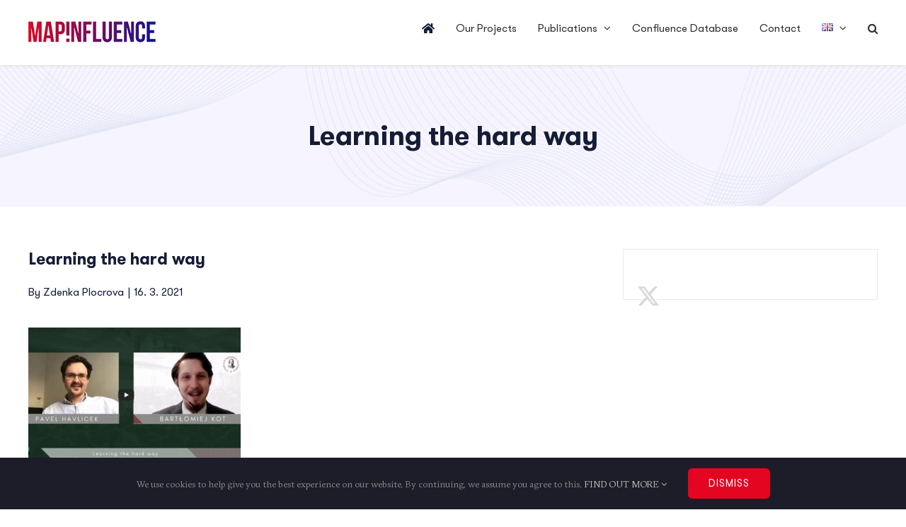

--- FILE ---
content_type: text/css
request_url: https://mapinfluence.eu/wp-content/themes/Avada-Child-Theme/style.css?ver=6.8.3
body_size: 571
content:
/*
Theme Name: Avada Child
Description: Child theme for Avada theme
Author: ThemeFusion
Author URI: https://theme-fusion.com
Template: Avada
Version: 1.0.0
Text Domain:  Avada
*/

.filter .wpc-posts-found,
.filter .wpc-edit-filter-set{
    display: none !important;
}

.filter .wpc-filter-title{
    margin-bottom: 0;
    font-family: GTWalsheimProRegular, Arial, Helvetica, sans-serif;
    font-weight: 400;
}

.filter .wpc-filter-content select {
    padding-left: 10px;
    padding-right: 10px;
    font-family: GTWalsheimProRegular, Arial, Helvetica, sans-serif;
}

.fusion-single-line-meta{
    margin-top: 5px !important;
}

.fusion-single-line-meta strong{
    font-family: GTWalsheimProBold, Arial, Helvetica, sans-serif !important;
}

.fusion-content-separator{
    height: 10px !important;
}

.mi-post-wrapper{
    overflow: auto !important;
}

.mi-post-item{
    background: white;
    margin-bottom: 40px;
    padding: 24px;
    padding-top: 40px;
    border-radius: .375em;
    box-shadow: 0px 6px 8px 0px rgba(45, 35, 66, 0.15);
    position: relative;
}

.mi-post-item .entry-title{
    margin: 0 !important;
}

.mi-post-item .fusion-single-line-meta{
    margin-bottom: 0 !important;
}

.mi-post-item-layout{
    display: flex;
    flex-direction: row;
    gap: 20px;
    align-items: flex-start;
    justify-content: flex-start;
}

.mi-post-item-layout-item{
    flex: 1;
}

.mi-post-flags{
    display: flex;
    flex-direction: row;
    gap: 5px;
    position: absolute;
    top: -15px;
    left: 24px;
    z-index: 555;
}

.mi-post-flag{
    width: 30px;
    height: 30px;
    border-radius: 100%;
}

@media (max-width: 1024px) {
    .mi-post-item-layout{
        flex-direction: column;
    }
}
